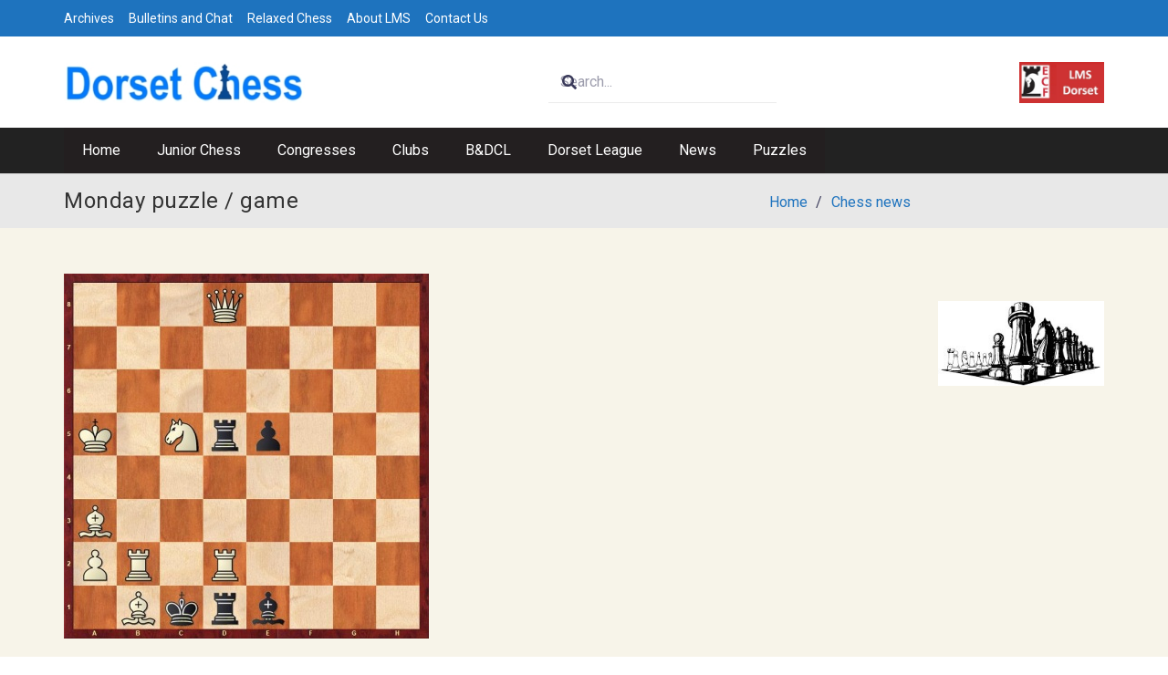

--- FILE ---
content_type: text/css
request_url: https://www.dorsetchess.co.uk/wp-content/plugins/english-chess-data/public/css/echd-league-data-public.css?ver=1.0.3
body_size: 397
content:
/**
 * All of the CSS for your public-facing functionality should be
 * included in this file.
 */

 /**
  * Main Wrapper used on the plugin template files, use this to remove styles from theme
  */
.echd-lms-wrapper ol, .echd-lms-wrapper li{
    margin: 0;
}

.echd-lms-wrapper table, .echd-lms-wrapper th, .echd-lms-wrapper td{
    border-left: 0;
    border-right: 0;
}

 /**
 * Tables For Leagues and Matches.
 */

 h3.lms_title {
    color: #21759b;
    font-size: 30px;
    margin: 20px 0;
 }

table.lms_league_table, table.lms_match_table {
    border-collapse: collapse;
    width: 100%;
    margin-bottom: 36px;
}

table.lms_league_table th, table.lms_league_table td, table.lms_match_table td:nth-child(1){
    white-space: nowrap;
}

table.lms_league_table th, table.lms_league_table td, table.lms_match_table th, table.lms_match_table td {
    border-bottom: 1px solid #BFBFBF;
    text-align: right;
    font-size: 0.9em;
}

table.lms_league_table td:nth-of-type(2) {
    max-width: 200px;
    overflow: hidden;
    text-overflow: ellipsis;
}

table.lms_match_table td:nth-child(3), table.lms_match_table td:nth-child(5) {
    white-space: wrap;
}

table.lms_league_table th, table.lms_match_table th {
    border-top: 1px solid #21759b;
    border-bottom: 1px solid #BFBFBF;
    background-color: #F2F2F2;
    padding: 16px 6px 4px 6px;
}

table.lms_league_table td, table.lms_match_table td {
    padding: 8px 6px;
}

table.lms_league_table td:nth-child(2), table.lms_league_table th:nth-child(2),
table.lms_match_table td:first-child, table.lms_match_table th:first-child,
table.lms_match_table td:nth-child(5), table.lms_match_table th:nth-child(5),
table.lms_match_table td:last-child, table.lms_match_table th:last-child {
    text-align: left;
}

table.lms_match_table td:nth-child(2),table.lms_match_table td:nth-child(4) {
    text-wrap: balance;
}

table.lms_match_table th:nth-child(3) {
    text-align: center;
}

table.lms_match_table td:nth-child(3) {
    text-align: center;
    color: #787878;
    padding: 0 12px;
    white-space: nowrap;
}

table.lms_league_table td:nth-child(2)::before {
    content: '- ';
    color: #BFBFBF;
    font-weight: bold;
}

.lms_mobile{
    display: none;
}

@media (max-width: 740px) {
    table.lms_league_table th:first-child, table.lms_league_table td:first-child, table.lms_league_table td:nth-child(2)::before,
	table.lms_league_table th:nth-child(7), table.lms_league_table th:nth-child(8), 
    table.lms_league_table td:nth-child(7), table.lms_league_table td:nth-child(8),
    .lms_desktop{
		display: none;
	}
    table th .lms_mobile, table td .lms_mobile{
		display: inline-block;
	}
    table.lms_league_table th, table.lms_league_table td, table.lms_match_table th, table.lms_match_table td {
        font-size: 0.9em;
    }
    table.lms_match_table td {
        padding: 8px 3px;
    }
}

@media (max-width: 540px) {

    table.lms_league_table td:nth-of-type(2) {
        max-width: 150px;
        overflow: hidden;
        text-overflow: ellipsis;
    }
    table.lms_match_table th, table.lms_match_table td {
        font-size: 0.8em;
    }
}


/**
* Club Fixtures / Results Page.
*/

ol.lms_dates_list {
    padding: 0;
}

ol.lms_dates_list > li {
    border-top: 1px solid #BFBFBF;
    font-weight: 600;
    font-size: 0.9em;
    margin-bottom: 24px;
    padding-top: 6px;
}

ol.lms_dates_list li {
    list-style-type: none;
}

ol.lms_divisions_list {
    padding: 0;
}

ol.lms_divisions_list > li{
    display: grid;
    grid-template-columns: 1fr 4fr;
    column-gap: 12px;
}

ol.lms_divisions_list > li > h4, .division_name{
    color: #21759b;
    font-size: 20px;
    font-weight: 600;
    border-top: 1px solid #D9D9D9;
    margin: 0 0 16px 0;
    padding: 4px 0 16px 0;
}

ol.lms_fixtures_list {
    padding: 0;
    margin-bottom: 36px;
}

ol.lms_fixtures_list > li.lms_fixture, ol.lms_fixtures_list > li.lms_result a {
    border-top: 1px solid #D9D9D9;
    background-color: #F2F2F2;
    padding: 12px 0 8px 0;
    font-size: 0.8em;
    width: 100%;
    column-gap: 12px;
}

@media (min-width: 640px) {
    ol.lms_fixtures_list > li.lms_fixture, ol.lms_fixtures_list > li.lms_result a {
        display: grid;
        grid-template-columns: 1fr 9fr;
    }
}


ol.lms_fixtures_list > li.lms_result a {
    text-decoration: none;
}

ol.lms_fixtures_list > li.lms_result a:hover {
    background-color: #E4E4E4;
}

ol.lms_fixtures_list > li:first-child {
    border-top: 1px solid #21759b;
}

ol.lms_fixtures_list li .lms_fixture_container {
    display: inline-grid;
    grid-template-columns: 7fr 2fr 7fr;
    width: 100%;
}

ol.lms_fixtures_list li .lms_fixture_home_team {
    text-align: right;
    padding-left: 12px;
    text-wrap: balance;
}

ol.lms_fixtures_list li .lms_fixture_away_team {
    padding-right: 12px;
    text-wrap: balance;
}

ol.lms_fixtures_list li .lms_fixture_vs {
    text-align: center;
    color: #787878;
    white-space: nowrap;
    padding: 0 12px;
}

ol.lms_fixtures_list li .lms_fixture_date {
    padding-left: 12px;
    color: #787878;
    white-space: nowrap;
}

@media (max-width: 640px) {
    ol.lms_fixtures_list > li.lms_result a {
        display: inline-block;
    }
    ol.lms_fixtures_list > li.lms_fixture, ol.lms_fixtures_list > li.lms_result a {
        padding-top: 8px;
    }
    ol.lms_fixtures_list li .lms_fixture_date {
        font-size: 0.9em;
    }
    ol.lms_divisions_list > li{
        display: flex;
        flex-direction: column;
	}
    ol.lms_divisions_list > li h4{
        display: flex;
        flex-direction: column;
        margin: 0 0 8px 0;
        padding: 4px 0 8px 0;
	}
    ol.lms_dates_list > li {
        margin-bottom: 16px;
        padding-top: 6px;
    }
}

/* General */

p.lms-error {
    color: #ff4545;
}